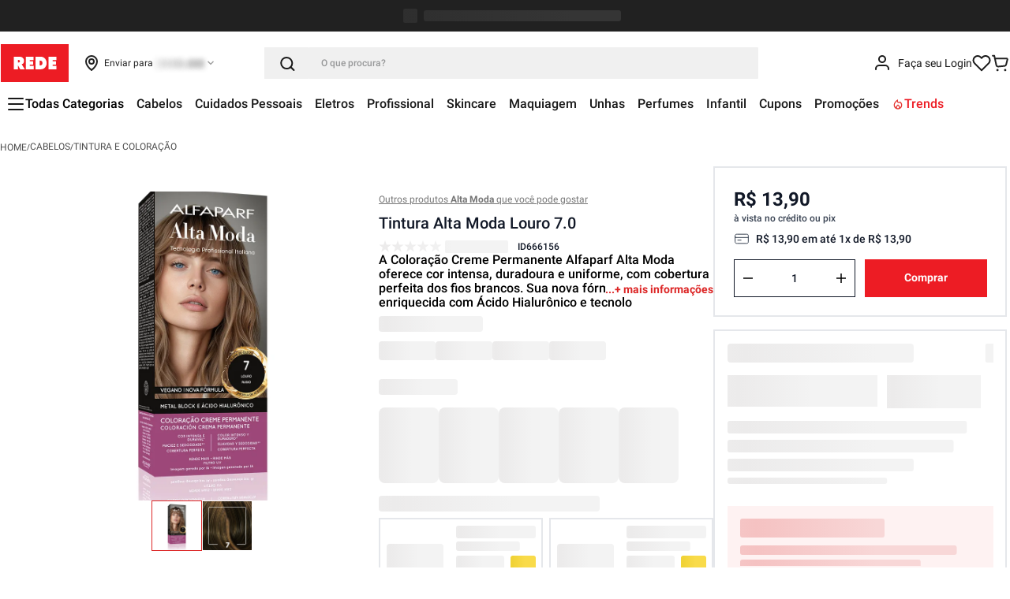

--- FILE ---
content_type: text/html; charset=utf-8
request_url: https://www.google.com/recaptcha/enterprise/anchor?ar=1&k=6LdV7CIpAAAAAPUrHXWlFArQ5hSiNQJk6Ja-vcYM&co=aHR0cHM6Ly93d3cubG9qYXNyZWRlLmNvbS5icjo0NDM.&hl=pt-BR&v=N67nZn4AqZkNcbeMu4prBgzg&size=invisible&anchor-ms=20000&execute-ms=30000&cb=q7o33qaamw7
body_size: 48839
content:
<!DOCTYPE HTML><html dir="ltr" lang="pt-BR"><head><meta http-equiv="Content-Type" content="text/html; charset=UTF-8">
<meta http-equiv="X-UA-Compatible" content="IE=edge">
<title>reCAPTCHA</title>
<style type="text/css">
/* cyrillic-ext */
@font-face {
  font-family: 'Roboto';
  font-style: normal;
  font-weight: 400;
  font-stretch: 100%;
  src: url(//fonts.gstatic.com/s/roboto/v48/KFO7CnqEu92Fr1ME7kSn66aGLdTylUAMa3GUBHMdazTgWw.woff2) format('woff2');
  unicode-range: U+0460-052F, U+1C80-1C8A, U+20B4, U+2DE0-2DFF, U+A640-A69F, U+FE2E-FE2F;
}
/* cyrillic */
@font-face {
  font-family: 'Roboto';
  font-style: normal;
  font-weight: 400;
  font-stretch: 100%;
  src: url(//fonts.gstatic.com/s/roboto/v48/KFO7CnqEu92Fr1ME7kSn66aGLdTylUAMa3iUBHMdazTgWw.woff2) format('woff2');
  unicode-range: U+0301, U+0400-045F, U+0490-0491, U+04B0-04B1, U+2116;
}
/* greek-ext */
@font-face {
  font-family: 'Roboto';
  font-style: normal;
  font-weight: 400;
  font-stretch: 100%;
  src: url(//fonts.gstatic.com/s/roboto/v48/KFO7CnqEu92Fr1ME7kSn66aGLdTylUAMa3CUBHMdazTgWw.woff2) format('woff2');
  unicode-range: U+1F00-1FFF;
}
/* greek */
@font-face {
  font-family: 'Roboto';
  font-style: normal;
  font-weight: 400;
  font-stretch: 100%;
  src: url(//fonts.gstatic.com/s/roboto/v48/KFO7CnqEu92Fr1ME7kSn66aGLdTylUAMa3-UBHMdazTgWw.woff2) format('woff2');
  unicode-range: U+0370-0377, U+037A-037F, U+0384-038A, U+038C, U+038E-03A1, U+03A3-03FF;
}
/* math */
@font-face {
  font-family: 'Roboto';
  font-style: normal;
  font-weight: 400;
  font-stretch: 100%;
  src: url(//fonts.gstatic.com/s/roboto/v48/KFO7CnqEu92Fr1ME7kSn66aGLdTylUAMawCUBHMdazTgWw.woff2) format('woff2');
  unicode-range: U+0302-0303, U+0305, U+0307-0308, U+0310, U+0312, U+0315, U+031A, U+0326-0327, U+032C, U+032F-0330, U+0332-0333, U+0338, U+033A, U+0346, U+034D, U+0391-03A1, U+03A3-03A9, U+03B1-03C9, U+03D1, U+03D5-03D6, U+03F0-03F1, U+03F4-03F5, U+2016-2017, U+2034-2038, U+203C, U+2040, U+2043, U+2047, U+2050, U+2057, U+205F, U+2070-2071, U+2074-208E, U+2090-209C, U+20D0-20DC, U+20E1, U+20E5-20EF, U+2100-2112, U+2114-2115, U+2117-2121, U+2123-214F, U+2190, U+2192, U+2194-21AE, U+21B0-21E5, U+21F1-21F2, U+21F4-2211, U+2213-2214, U+2216-22FF, U+2308-230B, U+2310, U+2319, U+231C-2321, U+2336-237A, U+237C, U+2395, U+239B-23B7, U+23D0, U+23DC-23E1, U+2474-2475, U+25AF, U+25B3, U+25B7, U+25BD, U+25C1, U+25CA, U+25CC, U+25FB, U+266D-266F, U+27C0-27FF, U+2900-2AFF, U+2B0E-2B11, U+2B30-2B4C, U+2BFE, U+3030, U+FF5B, U+FF5D, U+1D400-1D7FF, U+1EE00-1EEFF;
}
/* symbols */
@font-face {
  font-family: 'Roboto';
  font-style: normal;
  font-weight: 400;
  font-stretch: 100%;
  src: url(//fonts.gstatic.com/s/roboto/v48/KFO7CnqEu92Fr1ME7kSn66aGLdTylUAMaxKUBHMdazTgWw.woff2) format('woff2');
  unicode-range: U+0001-000C, U+000E-001F, U+007F-009F, U+20DD-20E0, U+20E2-20E4, U+2150-218F, U+2190, U+2192, U+2194-2199, U+21AF, U+21E6-21F0, U+21F3, U+2218-2219, U+2299, U+22C4-22C6, U+2300-243F, U+2440-244A, U+2460-24FF, U+25A0-27BF, U+2800-28FF, U+2921-2922, U+2981, U+29BF, U+29EB, U+2B00-2BFF, U+4DC0-4DFF, U+FFF9-FFFB, U+10140-1018E, U+10190-1019C, U+101A0, U+101D0-101FD, U+102E0-102FB, U+10E60-10E7E, U+1D2C0-1D2D3, U+1D2E0-1D37F, U+1F000-1F0FF, U+1F100-1F1AD, U+1F1E6-1F1FF, U+1F30D-1F30F, U+1F315, U+1F31C, U+1F31E, U+1F320-1F32C, U+1F336, U+1F378, U+1F37D, U+1F382, U+1F393-1F39F, U+1F3A7-1F3A8, U+1F3AC-1F3AF, U+1F3C2, U+1F3C4-1F3C6, U+1F3CA-1F3CE, U+1F3D4-1F3E0, U+1F3ED, U+1F3F1-1F3F3, U+1F3F5-1F3F7, U+1F408, U+1F415, U+1F41F, U+1F426, U+1F43F, U+1F441-1F442, U+1F444, U+1F446-1F449, U+1F44C-1F44E, U+1F453, U+1F46A, U+1F47D, U+1F4A3, U+1F4B0, U+1F4B3, U+1F4B9, U+1F4BB, U+1F4BF, U+1F4C8-1F4CB, U+1F4D6, U+1F4DA, U+1F4DF, U+1F4E3-1F4E6, U+1F4EA-1F4ED, U+1F4F7, U+1F4F9-1F4FB, U+1F4FD-1F4FE, U+1F503, U+1F507-1F50B, U+1F50D, U+1F512-1F513, U+1F53E-1F54A, U+1F54F-1F5FA, U+1F610, U+1F650-1F67F, U+1F687, U+1F68D, U+1F691, U+1F694, U+1F698, U+1F6AD, U+1F6B2, U+1F6B9-1F6BA, U+1F6BC, U+1F6C6-1F6CF, U+1F6D3-1F6D7, U+1F6E0-1F6EA, U+1F6F0-1F6F3, U+1F6F7-1F6FC, U+1F700-1F7FF, U+1F800-1F80B, U+1F810-1F847, U+1F850-1F859, U+1F860-1F887, U+1F890-1F8AD, U+1F8B0-1F8BB, U+1F8C0-1F8C1, U+1F900-1F90B, U+1F93B, U+1F946, U+1F984, U+1F996, U+1F9E9, U+1FA00-1FA6F, U+1FA70-1FA7C, U+1FA80-1FA89, U+1FA8F-1FAC6, U+1FACE-1FADC, U+1FADF-1FAE9, U+1FAF0-1FAF8, U+1FB00-1FBFF;
}
/* vietnamese */
@font-face {
  font-family: 'Roboto';
  font-style: normal;
  font-weight: 400;
  font-stretch: 100%;
  src: url(//fonts.gstatic.com/s/roboto/v48/KFO7CnqEu92Fr1ME7kSn66aGLdTylUAMa3OUBHMdazTgWw.woff2) format('woff2');
  unicode-range: U+0102-0103, U+0110-0111, U+0128-0129, U+0168-0169, U+01A0-01A1, U+01AF-01B0, U+0300-0301, U+0303-0304, U+0308-0309, U+0323, U+0329, U+1EA0-1EF9, U+20AB;
}
/* latin-ext */
@font-face {
  font-family: 'Roboto';
  font-style: normal;
  font-weight: 400;
  font-stretch: 100%;
  src: url(//fonts.gstatic.com/s/roboto/v48/KFO7CnqEu92Fr1ME7kSn66aGLdTylUAMa3KUBHMdazTgWw.woff2) format('woff2');
  unicode-range: U+0100-02BA, U+02BD-02C5, U+02C7-02CC, U+02CE-02D7, U+02DD-02FF, U+0304, U+0308, U+0329, U+1D00-1DBF, U+1E00-1E9F, U+1EF2-1EFF, U+2020, U+20A0-20AB, U+20AD-20C0, U+2113, U+2C60-2C7F, U+A720-A7FF;
}
/* latin */
@font-face {
  font-family: 'Roboto';
  font-style: normal;
  font-weight: 400;
  font-stretch: 100%;
  src: url(//fonts.gstatic.com/s/roboto/v48/KFO7CnqEu92Fr1ME7kSn66aGLdTylUAMa3yUBHMdazQ.woff2) format('woff2');
  unicode-range: U+0000-00FF, U+0131, U+0152-0153, U+02BB-02BC, U+02C6, U+02DA, U+02DC, U+0304, U+0308, U+0329, U+2000-206F, U+20AC, U+2122, U+2191, U+2193, U+2212, U+2215, U+FEFF, U+FFFD;
}
/* cyrillic-ext */
@font-face {
  font-family: 'Roboto';
  font-style: normal;
  font-weight: 500;
  font-stretch: 100%;
  src: url(//fonts.gstatic.com/s/roboto/v48/KFO7CnqEu92Fr1ME7kSn66aGLdTylUAMa3GUBHMdazTgWw.woff2) format('woff2');
  unicode-range: U+0460-052F, U+1C80-1C8A, U+20B4, U+2DE0-2DFF, U+A640-A69F, U+FE2E-FE2F;
}
/* cyrillic */
@font-face {
  font-family: 'Roboto';
  font-style: normal;
  font-weight: 500;
  font-stretch: 100%;
  src: url(//fonts.gstatic.com/s/roboto/v48/KFO7CnqEu92Fr1ME7kSn66aGLdTylUAMa3iUBHMdazTgWw.woff2) format('woff2');
  unicode-range: U+0301, U+0400-045F, U+0490-0491, U+04B0-04B1, U+2116;
}
/* greek-ext */
@font-face {
  font-family: 'Roboto';
  font-style: normal;
  font-weight: 500;
  font-stretch: 100%;
  src: url(//fonts.gstatic.com/s/roboto/v48/KFO7CnqEu92Fr1ME7kSn66aGLdTylUAMa3CUBHMdazTgWw.woff2) format('woff2');
  unicode-range: U+1F00-1FFF;
}
/* greek */
@font-face {
  font-family: 'Roboto';
  font-style: normal;
  font-weight: 500;
  font-stretch: 100%;
  src: url(//fonts.gstatic.com/s/roboto/v48/KFO7CnqEu92Fr1ME7kSn66aGLdTylUAMa3-UBHMdazTgWw.woff2) format('woff2');
  unicode-range: U+0370-0377, U+037A-037F, U+0384-038A, U+038C, U+038E-03A1, U+03A3-03FF;
}
/* math */
@font-face {
  font-family: 'Roboto';
  font-style: normal;
  font-weight: 500;
  font-stretch: 100%;
  src: url(//fonts.gstatic.com/s/roboto/v48/KFO7CnqEu92Fr1ME7kSn66aGLdTylUAMawCUBHMdazTgWw.woff2) format('woff2');
  unicode-range: U+0302-0303, U+0305, U+0307-0308, U+0310, U+0312, U+0315, U+031A, U+0326-0327, U+032C, U+032F-0330, U+0332-0333, U+0338, U+033A, U+0346, U+034D, U+0391-03A1, U+03A3-03A9, U+03B1-03C9, U+03D1, U+03D5-03D6, U+03F0-03F1, U+03F4-03F5, U+2016-2017, U+2034-2038, U+203C, U+2040, U+2043, U+2047, U+2050, U+2057, U+205F, U+2070-2071, U+2074-208E, U+2090-209C, U+20D0-20DC, U+20E1, U+20E5-20EF, U+2100-2112, U+2114-2115, U+2117-2121, U+2123-214F, U+2190, U+2192, U+2194-21AE, U+21B0-21E5, U+21F1-21F2, U+21F4-2211, U+2213-2214, U+2216-22FF, U+2308-230B, U+2310, U+2319, U+231C-2321, U+2336-237A, U+237C, U+2395, U+239B-23B7, U+23D0, U+23DC-23E1, U+2474-2475, U+25AF, U+25B3, U+25B7, U+25BD, U+25C1, U+25CA, U+25CC, U+25FB, U+266D-266F, U+27C0-27FF, U+2900-2AFF, U+2B0E-2B11, U+2B30-2B4C, U+2BFE, U+3030, U+FF5B, U+FF5D, U+1D400-1D7FF, U+1EE00-1EEFF;
}
/* symbols */
@font-face {
  font-family: 'Roboto';
  font-style: normal;
  font-weight: 500;
  font-stretch: 100%;
  src: url(//fonts.gstatic.com/s/roboto/v48/KFO7CnqEu92Fr1ME7kSn66aGLdTylUAMaxKUBHMdazTgWw.woff2) format('woff2');
  unicode-range: U+0001-000C, U+000E-001F, U+007F-009F, U+20DD-20E0, U+20E2-20E4, U+2150-218F, U+2190, U+2192, U+2194-2199, U+21AF, U+21E6-21F0, U+21F3, U+2218-2219, U+2299, U+22C4-22C6, U+2300-243F, U+2440-244A, U+2460-24FF, U+25A0-27BF, U+2800-28FF, U+2921-2922, U+2981, U+29BF, U+29EB, U+2B00-2BFF, U+4DC0-4DFF, U+FFF9-FFFB, U+10140-1018E, U+10190-1019C, U+101A0, U+101D0-101FD, U+102E0-102FB, U+10E60-10E7E, U+1D2C0-1D2D3, U+1D2E0-1D37F, U+1F000-1F0FF, U+1F100-1F1AD, U+1F1E6-1F1FF, U+1F30D-1F30F, U+1F315, U+1F31C, U+1F31E, U+1F320-1F32C, U+1F336, U+1F378, U+1F37D, U+1F382, U+1F393-1F39F, U+1F3A7-1F3A8, U+1F3AC-1F3AF, U+1F3C2, U+1F3C4-1F3C6, U+1F3CA-1F3CE, U+1F3D4-1F3E0, U+1F3ED, U+1F3F1-1F3F3, U+1F3F5-1F3F7, U+1F408, U+1F415, U+1F41F, U+1F426, U+1F43F, U+1F441-1F442, U+1F444, U+1F446-1F449, U+1F44C-1F44E, U+1F453, U+1F46A, U+1F47D, U+1F4A3, U+1F4B0, U+1F4B3, U+1F4B9, U+1F4BB, U+1F4BF, U+1F4C8-1F4CB, U+1F4D6, U+1F4DA, U+1F4DF, U+1F4E3-1F4E6, U+1F4EA-1F4ED, U+1F4F7, U+1F4F9-1F4FB, U+1F4FD-1F4FE, U+1F503, U+1F507-1F50B, U+1F50D, U+1F512-1F513, U+1F53E-1F54A, U+1F54F-1F5FA, U+1F610, U+1F650-1F67F, U+1F687, U+1F68D, U+1F691, U+1F694, U+1F698, U+1F6AD, U+1F6B2, U+1F6B9-1F6BA, U+1F6BC, U+1F6C6-1F6CF, U+1F6D3-1F6D7, U+1F6E0-1F6EA, U+1F6F0-1F6F3, U+1F6F7-1F6FC, U+1F700-1F7FF, U+1F800-1F80B, U+1F810-1F847, U+1F850-1F859, U+1F860-1F887, U+1F890-1F8AD, U+1F8B0-1F8BB, U+1F8C0-1F8C1, U+1F900-1F90B, U+1F93B, U+1F946, U+1F984, U+1F996, U+1F9E9, U+1FA00-1FA6F, U+1FA70-1FA7C, U+1FA80-1FA89, U+1FA8F-1FAC6, U+1FACE-1FADC, U+1FADF-1FAE9, U+1FAF0-1FAF8, U+1FB00-1FBFF;
}
/* vietnamese */
@font-face {
  font-family: 'Roboto';
  font-style: normal;
  font-weight: 500;
  font-stretch: 100%;
  src: url(//fonts.gstatic.com/s/roboto/v48/KFO7CnqEu92Fr1ME7kSn66aGLdTylUAMa3OUBHMdazTgWw.woff2) format('woff2');
  unicode-range: U+0102-0103, U+0110-0111, U+0128-0129, U+0168-0169, U+01A0-01A1, U+01AF-01B0, U+0300-0301, U+0303-0304, U+0308-0309, U+0323, U+0329, U+1EA0-1EF9, U+20AB;
}
/* latin-ext */
@font-face {
  font-family: 'Roboto';
  font-style: normal;
  font-weight: 500;
  font-stretch: 100%;
  src: url(//fonts.gstatic.com/s/roboto/v48/KFO7CnqEu92Fr1ME7kSn66aGLdTylUAMa3KUBHMdazTgWw.woff2) format('woff2');
  unicode-range: U+0100-02BA, U+02BD-02C5, U+02C7-02CC, U+02CE-02D7, U+02DD-02FF, U+0304, U+0308, U+0329, U+1D00-1DBF, U+1E00-1E9F, U+1EF2-1EFF, U+2020, U+20A0-20AB, U+20AD-20C0, U+2113, U+2C60-2C7F, U+A720-A7FF;
}
/* latin */
@font-face {
  font-family: 'Roboto';
  font-style: normal;
  font-weight: 500;
  font-stretch: 100%;
  src: url(//fonts.gstatic.com/s/roboto/v48/KFO7CnqEu92Fr1ME7kSn66aGLdTylUAMa3yUBHMdazQ.woff2) format('woff2');
  unicode-range: U+0000-00FF, U+0131, U+0152-0153, U+02BB-02BC, U+02C6, U+02DA, U+02DC, U+0304, U+0308, U+0329, U+2000-206F, U+20AC, U+2122, U+2191, U+2193, U+2212, U+2215, U+FEFF, U+FFFD;
}
/* cyrillic-ext */
@font-face {
  font-family: 'Roboto';
  font-style: normal;
  font-weight: 900;
  font-stretch: 100%;
  src: url(//fonts.gstatic.com/s/roboto/v48/KFO7CnqEu92Fr1ME7kSn66aGLdTylUAMa3GUBHMdazTgWw.woff2) format('woff2');
  unicode-range: U+0460-052F, U+1C80-1C8A, U+20B4, U+2DE0-2DFF, U+A640-A69F, U+FE2E-FE2F;
}
/* cyrillic */
@font-face {
  font-family: 'Roboto';
  font-style: normal;
  font-weight: 900;
  font-stretch: 100%;
  src: url(//fonts.gstatic.com/s/roboto/v48/KFO7CnqEu92Fr1ME7kSn66aGLdTylUAMa3iUBHMdazTgWw.woff2) format('woff2');
  unicode-range: U+0301, U+0400-045F, U+0490-0491, U+04B0-04B1, U+2116;
}
/* greek-ext */
@font-face {
  font-family: 'Roboto';
  font-style: normal;
  font-weight: 900;
  font-stretch: 100%;
  src: url(//fonts.gstatic.com/s/roboto/v48/KFO7CnqEu92Fr1ME7kSn66aGLdTylUAMa3CUBHMdazTgWw.woff2) format('woff2');
  unicode-range: U+1F00-1FFF;
}
/* greek */
@font-face {
  font-family: 'Roboto';
  font-style: normal;
  font-weight: 900;
  font-stretch: 100%;
  src: url(//fonts.gstatic.com/s/roboto/v48/KFO7CnqEu92Fr1ME7kSn66aGLdTylUAMa3-UBHMdazTgWw.woff2) format('woff2');
  unicode-range: U+0370-0377, U+037A-037F, U+0384-038A, U+038C, U+038E-03A1, U+03A3-03FF;
}
/* math */
@font-face {
  font-family: 'Roboto';
  font-style: normal;
  font-weight: 900;
  font-stretch: 100%;
  src: url(//fonts.gstatic.com/s/roboto/v48/KFO7CnqEu92Fr1ME7kSn66aGLdTylUAMawCUBHMdazTgWw.woff2) format('woff2');
  unicode-range: U+0302-0303, U+0305, U+0307-0308, U+0310, U+0312, U+0315, U+031A, U+0326-0327, U+032C, U+032F-0330, U+0332-0333, U+0338, U+033A, U+0346, U+034D, U+0391-03A1, U+03A3-03A9, U+03B1-03C9, U+03D1, U+03D5-03D6, U+03F0-03F1, U+03F4-03F5, U+2016-2017, U+2034-2038, U+203C, U+2040, U+2043, U+2047, U+2050, U+2057, U+205F, U+2070-2071, U+2074-208E, U+2090-209C, U+20D0-20DC, U+20E1, U+20E5-20EF, U+2100-2112, U+2114-2115, U+2117-2121, U+2123-214F, U+2190, U+2192, U+2194-21AE, U+21B0-21E5, U+21F1-21F2, U+21F4-2211, U+2213-2214, U+2216-22FF, U+2308-230B, U+2310, U+2319, U+231C-2321, U+2336-237A, U+237C, U+2395, U+239B-23B7, U+23D0, U+23DC-23E1, U+2474-2475, U+25AF, U+25B3, U+25B7, U+25BD, U+25C1, U+25CA, U+25CC, U+25FB, U+266D-266F, U+27C0-27FF, U+2900-2AFF, U+2B0E-2B11, U+2B30-2B4C, U+2BFE, U+3030, U+FF5B, U+FF5D, U+1D400-1D7FF, U+1EE00-1EEFF;
}
/* symbols */
@font-face {
  font-family: 'Roboto';
  font-style: normal;
  font-weight: 900;
  font-stretch: 100%;
  src: url(//fonts.gstatic.com/s/roboto/v48/KFO7CnqEu92Fr1ME7kSn66aGLdTylUAMaxKUBHMdazTgWw.woff2) format('woff2');
  unicode-range: U+0001-000C, U+000E-001F, U+007F-009F, U+20DD-20E0, U+20E2-20E4, U+2150-218F, U+2190, U+2192, U+2194-2199, U+21AF, U+21E6-21F0, U+21F3, U+2218-2219, U+2299, U+22C4-22C6, U+2300-243F, U+2440-244A, U+2460-24FF, U+25A0-27BF, U+2800-28FF, U+2921-2922, U+2981, U+29BF, U+29EB, U+2B00-2BFF, U+4DC0-4DFF, U+FFF9-FFFB, U+10140-1018E, U+10190-1019C, U+101A0, U+101D0-101FD, U+102E0-102FB, U+10E60-10E7E, U+1D2C0-1D2D3, U+1D2E0-1D37F, U+1F000-1F0FF, U+1F100-1F1AD, U+1F1E6-1F1FF, U+1F30D-1F30F, U+1F315, U+1F31C, U+1F31E, U+1F320-1F32C, U+1F336, U+1F378, U+1F37D, U+1F382, U+1F393-1F39F, U+1F3A7-1F3A8, U+1F3AC-1F3AF, U+1F3C2, U+1F3C4-1F3C6, U+1F3CA-1F3CE, U+1F3D4-1F3E0, U+1F3ED, U+1F3F1-1F3F3, U+1F3F5-1F3F7, U+1F408, U+1F415, U+1F41F, U+1F426, U+1F43F, U+1F441-1F442, U+1F444, U+1F446-1F449, U+1F44C-1F44E, U+1F453, U+1F46A, U+1F47D, U+1F4A3, U+1F4B0, U+1F4B3, U+1F4B9, U+1F4BB, U+1F4BF, U+1F4C8-1F4CB, U+1F4D6, U+1F4DA, U+1F4DF, U+1F4E3-1F4E6, U+1F4EA-1F4ED, U+1F4F7, U+1F4F9-1F4FB, U+1F4FD-1F4FE, U+1F503, U+1F507-1F50B, U+1F50D, U+1F512-1F513, U+1F53E-1F54A, U+1F54F-1F5FA, U+1F610, U+1F650-1F67F, U+1F687, U+1F68D, U+1F691, U+1F694, U+1F698, U+1F6AD, U+1F6B2, U+1F6B9-1F6BA, U+1F6BC, U+1F6C6-1F6CF, U+1F6D3-1F6D7, U+1F6E0-1F6EA, U+1F6F0-1F6F3, U+1F6F7-1F6FC, U+1F700-1F7FF, U+1F800-1F80B, U+1F810-1F847, U+1F850-1F859, U+1F860-1F887, U+1F890-1F8AD, U+1F8B0-1F8BB, U+1F8C0-1F8C1, U+1F900-1F90B, U+1F93B, U+1F946, U+1F984, U+1F996, U+1F9E9, U+1FA00-1FA6F, U+1FA70-1FA7C, U+1FA80-1FA89, U+1FA8F-1FAC6, U+1FACE-1FADC, U+1FADF-1FAE9, U+1FAF0-1FAF8, U+1FB00-1FBFF;
}
/* vietnamese */
@font-face {
  font-family: 'Roboto';
  font-style: normal;
  font-weight: 900;
  font-stretch: 100%;
  src: url(//fonts.gstatic.com/s/roboto/v48/KFO7CnqEu92Fr1ME7kSn66aGLdTylUAMa3OUBHMdazTgWw.woff2) format('woff2');
  unicode-range: U+0102-0103, U+0110-0111, U+0128-0129, U+0168-0169, U+01A0-01A1, U+01AF-01B0, U+0300-0301, U+0303-0304, U+0308-0309, U+0323, U+0329, U+1EA0-1EF9, U+20AB;
}
/* latin-ext */
@font-face {
  font-family: 'Roboto';
  font-style: normal;
  font-weight: 900;
  font-stretch: 100%;
  src: url(//fonts.gstatic.com/s/roboto/v48/KFO7CnqEu92Fr1ME7kSn66aGLdTylUAMa3KUBHMdazTgWw.woff2) format('woff2');
  unicode-range: U+0100-02BA, U+02BD-02C5, U+02C7-02CC, U+02CE-02D7, U+02DD-02FF, U+0304, U+0308, U+0329, U+1D00-1DBF, U+1E00-1E9F, U+1EF2-1EFF, U+2020, U+20A0-20AB, U+20AD-20C0, U+2113, U+2C60-2C7F, U+A720-A7FF;
}
/* latin */
@font-face {
  font-family: 'Roboto';
  font-style: normal;
  font-weight: 900;
  font-stretch: 100%;
  src: url(//fonts.gstatic.com/s/roboto/v48/KFO7CnqEu92Fr1ME7kSn66aGLdTylUAMa3yUBHMdazQ.woff2) format('woff2');
  unicode-range: U+0000-00FF, U+0131, U+0152-0153, U+02BB-02BC, U+02C6, U+02DA, U+02DC, U+0304, U+0308, U+0329, U+2000-206F, U+20AC, U+2122, U+2191, U+2193, U+2212, U+2215, U+FEFF, U+FFFD;
}

</style>
<link rel="stylesheet" type="text/css" href="https://www.gstatic.com/recaptcha/releases/N67nZn4AqZkNcbeMu4prBgzg/styles__ltr.css">
<script nonce="Pk7DOmxdjoCPJVzfexvMzQ" type="text/javascript">window['__recaptcha_api'] = 'https://www.google.com/recaptcha/enterprise/';</script>
<script type="text/javascript" src="https://www.gstatic.com/recaptcha/releases/N67nZn4AqZkNcbeMu4prBgzg/recaptcha__pt_br.js" nonce="Pk7DOmxdjoCPJVzfexvMzQ">
      
    </script></head>
<body><div id="rc-anchor-alert" class="rc-anchor-alert"></div>
<input type="hidden" id="recaptcha-token" value="[base64]">
<script type="text/javascript" nonce="Pk7DOmxdjoCPJVzfexvMzQ">
      recaptcha.anchor.Main.init("[\x22ainput\x22,[\x22bgdata\x22,\x22\x22,\[base64]/[base64]/[base64]/ZyhXLGgpOnEoW04sMjEsbF0sVywwKSxoKSxmYWxzZSxmYWxzZSl9Y2F0Y2goayl7RygzNTgsVyk/[base64]/[base64]/[base64]/[base64]/[base64]/[base64]/[base64]/bmV3IEJbT10oRFswXSk6dz09Mj9uZXcgQltPXShEWzBdLERbMV0pOnc9PTM/bmV3IEJbT10oRFswXSxEWzFdLERbMl0pOnc9PTQ/[base64]/[base64]/[base64]/[base64]/[base64]\\u003d\x22,\[base64]\x22,\x22w79Gw605d8KswovDugHDvkU0fmNbwrTChSrDgiXCozdpwqHCqDjCrUsIw50/w6fDhB7CoMKmTMKdwovDncOiw7wMGgFnw61nCcKzwqrCrl/Cg8KUw6MrwpHCnsK6w7XCnTlKwoTDsjxJDcOHKQhbwpfDl8Otw5bDlSlTdMOIO8OZw7JPTsONCWRawoUdZ8Ofw5Rxw4wBw7vCjGohw73DksKmw47CkcOKKF8gAsO/GxnDi33DhAlmwoDCo8KnwpjDniDDhMKcDR3DisKLwo/CqsO6ZCHClFHCoHkFwqvDrcK/PsKHf8KVw59Rwq3DgsOzwq82w5XCs8KPw4rCpSLDsXFuUsO/[base64]/Ci2PDjsO1FVF4woXCtUMcAsKjacO8wpLCtMOvw57DjHfCssKsX34yw6TDlEnCqkbDnmjDu8KQwok1woTClsOTwr1ZVCZTCsONTlcHwrHCuxF5ZzFhSMOnc8Ouwp/DsTwtwpHDjwJ6w6rDuMOdwptVwo3CjHTCi07CjMK3QcK0EcOPw7oowoZrwqXCgsO5e1BJZyPChcKxw55Cw53CkSgtw7F3GsKGwrDDvcKYAMK1wpTDp8K/w4Mqw4ZqNF5hwpEVADXCl1zDlcO9CF3ChWLDsxNjJcOtwqDDtVoPwoHCnsKUP196w7nDsMOOdMKbMyHDpDnCjB42wplNbDnCkcO1w4QbRk7DpT/DrsOwO3PDl8KgBjhaEcK7ASR4wrnDpcOgX2s3w7JvQB4Ew7k+CibDgsKDwpwmJcOLw6PCj8OEADDCpMO8w6PDpi/[base64]/ClcKrfsKCwosww4nDu8ObFRXCsW3CvlfCjVLCjcOOQsOvU8Kva1/DnsKzw5XCicOmesK0w7XDt8OnT8KdJMKXOcOCw75NVsOOEMOkw7DCn8KWwpAuwqV0wqEQw5Mvw6LDlMKJw6rCi8KKTh4+JA1pRFJ6wqMWw73DusOiw7XCmk/CicOzcjkYwoBVIkMlw5tebFjDpj3Ckwsswpxcw7UUwpdQw78Hwq7DrBlmf8O7w4TDry9ZwrvCk2XDm8KDYcK0w63DjMKNwqXDt8Ovw7HDti7DjA9Qw5jComBJO8Omw4cMwqbCjTTCk8KCYMKkw7DDoMOpJMKCwqZMDRDDr8OmHzVPMWttOnFwFwfDosKYAl0/w495wqgFJBFOwqHDv8KDWlJeccKlP2h7ZiFWdcOJQ8OWNcKWH8KhwpUtw7Jjwo0Mwp0/w7pkcxEuKEFUwpM4XyTDkcK/w6VSwrXDu3jDpgnDgMO+w6HCqR7CqcOKeMK3w6EvwpzCtlgEXBFgFsOkAjY1JsOsGMKXTCrCvj7DgsKCERZiwqY3w7cCwr7DnsOoe1ItacK0wrrChT7DsAzCrMKNwrPCmUxbBwAUwpNCwpTCsR3DiGrCvgpxw7DCo2zDpmDCmD/Dk8OVw7t0w4p2NUTDusKiwrcfw40PNsKlw7jDpcO2wr3Dph5swq/CosKWPsOwwpzDucOhw5tsw7rCosK0w4gywpLDscOzw4tVwpnCmkQrwobCrMKXw6RXw5Qgw44FcsOwSx7DnFjDlcKFwr5CwrXDp8O/fFLCusKXwrnClHRIA8Kbw6JFwoDCnsO3XMKZIRPCo33CijDDmX0rN8KKZhTCucKvwoFewocYb8K+wpfCpC7Cr8O+KUfCgnM9C8KheMKQJ2nCuBHCrV7DiHUzZMKbwr3CsCQKEz9Kalo9V3t0wpdYDhPCgA/Dj8Kgwq7DhkRGMADDgSR/fXHDiMK4w5gnScOSZyUKw6FRNHYiw5zDjMOqwr/CrS0tw59WQAdFwp14w6nDmyVcwqQUC8KNwr3Dp8OUw7g7wqxqKcOEwq3DssKqO8O4wqXDkH/DihfCjsOHwpHDpxgxMz5jwoDDkQbDjsKJD37CrSVNwqbDsAfCvnEgw4dTwpLDtsKvwpxywqrClhTDsMOZwosgGysWwrUJbMOAwq/CnG3DpxbDihrCk8K9wqR7wpbCg8K/wqHClWZmOsOCwpjDqsKFwr0dImjDkcOywqM5f8K+wrbCmsOcwrrDncKWw73CniLDo8K7w5FCw5BPwoEBN8OoTcOUwohDIcK5w4vCjcOvwrY4Th0sVw7DrlDCuUrDk0HCi1sQbcKyRcO4BsKzbQVUw5M/[base64]/[base64]/ClBXDmVfDkMKxwq82w5ITfCg7w4LCrinChcKTwp5gw6LClcOWasOEwptNwrhPwpTDvV/DgsOFcljCksOPw6rDtcOEXsK0w4VrwrIcTXM9FTdHHyfDpXVlw50aw43DncKWw6nDhsONFsOEwp8nQcKmWcKYw4LCp2sPG0TCo3rDvW/[base64]/DiMOVGjHCvcOOw5nDg3PDgsOITsOaa8OafsKcw47CocOlfsOEwpEjw6lFJcOMw5JAwrcOP1Vrwoghw4rDk8Omwo5SwoTCocOpwoRGw7jDhVnDi8O3wrDDtX8xSsOKw7nDlXJtw65eTsOXw5cCV8KuICddw7IDecO/C0s0w5AnwrsxwotvN2JvOTDDnMO5YC/CoBVxw4fDiMKYw6/DrlvDrWfCmsOkw4gkw57DokprDMK9w7Igw57Ct0jDkBTDk8OJw6rCghPCl8Omwp/DkDXDh8Ohw6zCpsKKwqXCqVIiQsO3wpQjwqbDpsOgZHrCp8OCVX3DtizDnR0MwpnDrAbCr2PDscKUCB3Ci8Kbw7xwU8K6LCQPEQvCrVEXwoR/OxvDj2TDg8O1wrM5wpAdw6dJPsKAwrxnNMO6wqkgL2M7w4vDk8OleMOOajcZwpxsXcKwwpRTFy1Kw5PDqMO9w7QxYiPCosOnBMODwrnClsKNw6bDvAXCtcKeMiTDrl/[base64]/Cl8KGR8KjZjHDnTFPw7JHwoJ9DsK4OMKJw7zCnsKTw4ZMA3kHaRrDgEfCvR/[base64]/w4InwoBTw4l+AcKhA1nCgMOzfMKbcMO6ZxrCt8OlwovCicO3QExlw7jDmQkWKAHCrnzDpCchw6nDoijCkCsYcXHCsnFlwpjDnsKCw53DqCQRw5XDrcO/[base64]/CoWRSDsKZfAMPw43Dg8KyPMO+JsKKwp57wr/CtB4FwqI3a1PCvGECw44QHWLClsOeazAgQ1vDsMK9Qy7CnxnCvRBiAC1rwqTDp0HDp2J1wo/[base64]/DtMOPbkjDjw9ywqBFQcKWfcOBdzNHPsKTw4/Du8OYHgN+UBEZwqvCgyjDsWDDp8OvZx8kGsKqPcOvwpNZDsOkw6PDvATDoAzChBLDnUJSwrF1dGVew4nChsKWYDDDj8Ovw6LCv0F/[base64]/[base64]/wqjCq8OEeSLDusOYGcKhGsOGw57Dnh81ZMOowqxgFC7CmjHCuRjDi8K3wr1HCljCsMO/wprDnBwTRMO9w7bDlcOGf27Di8OUwo06G2lgw6YWw6nDvsOTPcOqw5HCn8KqwoIpw7NZw6RUw4nDg8KicsOqdFLChsKiXEIkMmjCuANqbDzCh8KMTsOXwqk8w5Mkw6hcwpDCm8K9wow5w6nDosK7wohWwrHDsMOGwoMsO8OUdsOoecOJDGN1CDnCj8OuLsKjw7/DocKxwrfDtGAywoXCmF8KLADCqCrDvxTCqsKEQz7DkMONDgARw6PCiMKawphvS8Kvw7Ixw6YZwqMrD3hsbsKMwqlXwp/CoVLDpsKXGD/CpD3Do8KOwp5IPVtqMTTCgMOzBMOkXsK+T8Ohw5EcwqDDtcOLIsOMw4N7EsOVA3PDiSVlwqHCs8OAw5wsw5nCuMKVwoAAYcKYXsKQEsKfWMOvATbDnTpawrpow7/DizxRwo/[base64]/DncO2e8OewpsOMsKTADTCtsOFw4XCmGnCo2p6w6DCk8OzwqslZVVVMsKIEDrCrgPClHc0wr/DosOvw57CrRjDlS4PDjpJXcKHwr4jGsKfw45ewoVVCsKPwo7DjsO+w5Qpw5fCrgpXOBbCqsO8w6FQUsKlw5rDkcKDw67CgzUxwpVgQysjYnMCw4ZRwpBpw4h6N8KqFcOGw6nDollBEcOIw5zDpcOcH1Fxw6XCh0/CqGnDogXCpcK/XgwHGcOwUMOxw6haw7jCm1jClsOkw7jCtMOpw44oX0xFbcOreyXDl8OHAyMrw5U3wqzDpsKdwqTDpMO8wrnCnWomw5XCn8OgwqJ6w6TCnx4twrnCu8Kjw6hDw4gbS8K/DsOrw7zDiF9aXCBgwrDDocK4wpfCl1zDu1PDmTnCuGfCpUzDr0gbwoINBTfCkcKawp/CgsK4wrk/Fx3CtcOHwozDmXsMPMKIw6XDog5CwpArHwlow50BYkbCmWURw5hRHFJnw57CvnQDw6t2E8KqKEbDq3rCjsOww7DDlsKCKMKFwpUnw6LCmMKVwrRdGsOywrvCnsKQF8K+ZzPDrMOSJy/Dk0ttH8OVwoLCl8OgesKMTcK6wqrCjVzDjwrCtQLDvBnDgMOfIhJTwpZSwr/Cv8KZKVDCuXfCrQ9zw6zCuMKYb8Kqwp0BwqB7wrbCnsKPcsOAOB/CosOBw6nChCPCnUbCqsKfw7F1XcOgbX9CUcK0BMOdUsK9HRV8PsK8wrYSPkDDkcKJXcOsw74vwpEoNH4mw7gYwo3DlcK+LMKpwrQtwqzDtsKnwrzCjmMOeMOzwrDDlUnDr8O/w7UpwrRIwpLCrMO1w7PCqjVqw7diwptOwpnCuR3Dg09heWBHNcKYwr4vY8OQw6/DiDjDlcOsw4plWsOWVnXDoMKIAxkyTCEawpR0wpZfXB/DpcK3VBDDhMKqIkkVwohKDcOCw4LCrD/Cm3PCrTTDscK6wrjCo8ODZMKbTyfDn1NIwoFvd8O8w4UTw5EKBMOgKBvCt8K3TsKewrnDisKFUwU2WcKlwpLDrEZewq/[base64]/[base64]/[base64]/TDTDhkceDCEAGMO2KgzCjsKpwrAwEiFZRxPDvcKFIMKCBMKXwqTDlMKjIk7DsDPDhQMLwrDDk8O6cDrCtCQ5OjnDsxRyw4tgCMK6WD3CqULCocKIRDkEF3HDiR9Vw6tCSmcVw4oGwrc/[base64]/EsKAGU3CqsO1ZEUrODlcZh/ClWM7TVAIcMOZw7bCvMKSSMOyP8OIOMORIBUkRnF3w6jCoMOyemBew4/DhXfCi8OMw73DmmvCkExCw5Jtw6UhBsOywr3DlUx0woHDuEzDgcKYAsK3w5wZOsKPWiZPAsKDw6RCwrfCmhrCnMOuwoDDhMOCwrJAw57CpA/CrcKiFcKuw6/CqsOOwr/DsV7ChEM6dUvCqXYgwqw4wqLChx3Ds8Oiw6fDohVcLsKjw4XClsKyW8K9wo8hw7nDjcOMw77DpsOSwojDoMOgOUYufTNcw7lzIsK5N8KYRVdseDkPw6/[base64]/[base64]/w5NEw41OZsOcwrM6FHbDr2Mwwq1vwooGR0IOw6bDjcOEZH/CrzzCv8KNY8K5NMKLO1ZUfsK/w4fChsKqwpVKZcK1w590JjEwRz7DrcKjwqhAwogdLsKWw4QHFWVjJ0PDiSx2woLCtMKYw5zCmUlnw7oYSDvCk8KNB2F3w7HCjsKhTSxtPz/[base64]/[base64]/ChMKXNcOPdy7Dggkhw5hxw6PDoMOcO8O1Q8OrGsKPTC0ga1XClDnCtcKCCxJ/w6kLw6fCkRB2FyfDrRBQJMKYJ8O7w7XCucOEwq3CsVfCh0rDvgxpw7nCsXTCtcO2wrDCgVnDucKHw4RQw7F1wr4lwrUVagfDqQTCpmETw7rDmAVcCsKfwosQw4A/V8Kew6LCk8OrGcKzwqzDsy7CmjzDgzvDlsKiDiAhwrh3cXQAw7rDnlgbBCvCvsKdN8KrN07DsMO8b8O9dsKgYgPCoQbCo8O/[base64]/[base64]/DglfCs0gzO2EIH8OYwrhXfMOGw5HCpsK5ZMOlMcO5wrYHwqPCngHCs8KidXRhAQvDt8KIMMOHwq/DpMKpagjCvErDlGxXw4bCvsOaw6cPwpvCs3DDpnzDngQZSGBCCsKRVMKCEsOow7pCwpMsADHDn0Ecw5Z3OnvDocOswppbasKmwooXe2RIwoBmw58FTsOKQUnDmysYKcOJIiwRc8K8wpAvw5/[base64]/ClMODw5Jww70iw6PDnU/[base64]/[base64]/CkxLCpSkkDCzCssOdwqpowo5Uw61vwoh0Mx7DjkHCiMOWB8OTO8OuNT4hwqrCs3QJw7PCsXXCpMOzbsOmYFrCs8OfwqvCjcKTw5QKw4fCh8Ovwr7Cjl5KwppRal/Do8KXwpPCscK8ZQIGJToxwrYpQ8OXwo5HBMOqwpLDocOawp7DoMKpwp9rw7LDucK6w4ZJwrEOwqDCk1MHccKJPnxAw7nCvcODw7Rxwp54wqTDrSFQdcKgGMKBNEEiUX9fDEgSUiPClB/DhSrCr8OUwrohwobDt8OSXEo/SiR7wrlLPsOvwo/Dp8O4wrZbVsKmw5AOV8Okwoc8dMOReEjCicKofxjClcOycG8kFMOZw5BqdiMyCCHDjMKxTxURLhfCt3Qbw5/CgzBTw7XCpR/[base64]/Do8KHaMKRw7bCk8OFfwjDg8KdT8KPBsKow75GF8OHRkDDrcKGKHjDp8OUwqvDvsO6JsK7w7DDp2DChsOZfMO5wrkxIRrDh8KKHMOzwrFdwqdlw6oROMOrTCtUwplvwq8kHsK4woTDrTgeYMOeFDBbwr/DjcODwpczw40Vw5s5wpvDhcKgf8O+PcOZwpB8w7rCv1bCkMKCCD03E8OEUcKIDVoQZT7CicOmd8O/w7xwY8K2wp1MwqMWwrw2bcKnwo7CmsORw7UVMMKTcsOQShrDmMO/wrzDncKcw6DCvXJADcOswpfCnkgawp3DjMO0C8OHw4bClMOQeWpvw7jDnyUTwojCs8KxXFkuVcOVZBXDlcOnw47DtS9YPMKUNGTDl8KWdUMMGsO6e0ttw6zCu08Bw5pxCFLDjMOwworDpsOAw4DDm8OGb8OLw6XCtcKJaMOdw73CsMKbwr/DrAUlOcOow5PDncOHw4x/M2VeM8OKw4vDpEdUwrV+wqPDkxRYw7vCgF/CmcKlw5vDqMOCwpnCnMK1fMOJOsKuX8ODw6N2wpd0w4lNw7PCmcOFw5YudcKISULClR/Cv1/Dn8Kmwp/[base64]/DuCXDmcOCw4EEa8KRw4Z+RMOAwqPCv8Kkw7vDkcOuwrNKwpJ1X8KOwp9Swo3CpDQbPcO1w5bDiDlWwpDDmsOoAANsw5hWwobCvsKEwpMZDMKXwpQ5w7nDp8OIJMOGRMOQw5ESXwvCpsO2w5l8CD3DukHCgQwRw4LCk2gzwrbCnsOuLcKEDyQXwoPDocK0An/DhcKiZUfDokzCqhjCtTsMB8O5M8KnaMOjw4hrw7EZwp3DgcK1wqXDohHCo8ORw6Uyw5PDlwLDu15EaCZ5OGfDgsOYw51fIsOnwr4Kwp0RwrEWecKYw6fCg8OPRGlxG8Oiwr9zw7LCgwxsMcO1RE/Cg8OXOsKxW8OEwoQSw4VIA8KGYcKXV8KWwpzDqsKfwpTCiMOEHGrCl8Omw4p9w53ClHIAw6dUwoXDiycswqvCp1xZworDncKpFzt5E8O0wrgzaHHDrwrCgcOcw6Ngwp/[base64]/OzTDncOCw5cow5PDmcOeC8KmIcOMaMOLG8KYw7/DvMOzwpHDgzbCgsOCT8OIwrABDmjCoV7Cj8Ojw4nCnsKHw5LDlEvCoMO3wr0HQMK/R8K3UmEcw6t5w4QAZXgsK8OwUSLDiQLCosOxUzHCjzLCimMHFsKvwrzChcOdw4V7w6MLw5JRUcOxD8OCSMKkwocbesKcwoMgPxvCucK+RsKMw6/Cu8OtN8KQDCvCtVJgw5pgSxHDlC55CsOTwqTCpUHDlDVgBcOzRHvDlhHDhcOse8OWw7XDkGkPQ8OLPMKiw78+wonDqyvDhRM2wrDDsMOAAcK4LMOrw7B3w7N8dcOeAiMhw5RkER/DiMOow7xzAMO/wrrDjVlkDsKwwrHDssOrw5nDhl8Ue8KBV8OcwqgyJk0Vw51DwqHDisKwwpI5VCDCmCrDjcKGw5ZEwrVYwofCpyNUA8OSYgwyw47DjkzDpcOqw6xJwpjCpcOVIk1xPcOEwp/DlsKSM8Kfw5lPw4gPw7sdMMKsw4HCu8OWw4bCvsO+wqckLsOwbH/[base64]/w6FCVsOmwrjCjjsOw4DDpcOfdATCpzYQQznCvFLCqsObw61EciPCl2LDpsOmwqYwwqjDqVbDhwoCwpPCmgDCmsOxEUQDPVrCkzXDv8OfwrrCocKdZXLCp1nDrsOoV8OOw6/CnRJiwp8LNsKkRCVRKMOKw7giwq3Dj1oYRsKyG1Bww6HDtMKuwqvDucK3wr/CgcK3w7YOMMKtwpZMwp3CpsKVRk4Pw4fDgsKkwqXCv8KeRsKJw6hMdlFgwpoawqpJfk1/[base64]/BsKRwrTDmcKXJMOnw4vDocOUw4bDumvDlxZ4wrdod8KFwpfCvMKKY8Kiw6nCuMOnAEMmwrzDtMOLJcO0ZsKSwrAlccOLIsKJw69ge8K9YBBEw4XCr8OFDGxXUsKMw5fCp00ICinCqsKMRMOXTlNRU0rClMO0Ij0YPVohEsOgbkXCmsK/d8K9MsKAw6PChsKfLB/Co050w5LDv8O+wrjDksKEehDDuXLDusOowr4RRCvCi8Kpw7TCrcOdJMKmw50tOn3CuTlhPBXDqMO/Eh7DkHnDkQRCw6VzQz/Cj3Itw4bDlistwozCvMOaw53CsjjDtcKjw6tCwrDDusO6w6w9w6Bgw4rDmxjDhMOYPE5KZcKKDRYtG8OMwrzCr8Oaw47CpMK6w6jCrMKae3rDk8OEwo/[base64]/CssKxbTcaK1DDgMOmwqw3w4zDhcK8w7PDrsOqwpnCp3DCnXk8KUFnw4jCusOHKzvDpMO6wqt+w4TDncOFwojDkcO3w5zCm8K0wo7CqcK1S8OZQ8Ksw4/DnHkhwqvCkA4SecOfLiAgV8OQwptQwohgw5LDoMOFGR98wr0GNsOOwq5ywqvCr2XCoV/Cql0uw5nDm0lNw6Z4DWXCi03Dk8ONN8OqaxAVJMKhacO0bkvDtE7DusK5eC3CrsOdwrrCkn5UWsOnNsOIwrEMUcOsw53Ckg0/w6DCkMOqLh3DkE/CosKdwprCjRnDiG1/dcOPOgjDtVLCjMOKw4U0a8KlfTs9GsKAw4vCtHHDnMODJ8KHw4zDmcKrw5gCXGnCvmDDmiAFw7lUwrDDj8KTw5XCnMK+w7DDgC1sXsKWSUk2SG/Du2YEwpvDvlnCjHbCh8OwwoZHw6siCsK2VMOFWMKiw5ltSinCisKyw5BVRcO4Sh/CsMKWwq/[base64]/[base64]/DngnCgMOmMHHDviDCsMOJHsO0XsKsw7XDhMKEwpsbw5zChcO3aA7CmT/CgWfCvAlBw7jDnGgpeHMvJcOhesKrw7XDncKfOsOuwpMbDMOew6PDhMKCw6/DpMOjw4TCviHCqizCmnFyFnLDl2jClCLCosKhMcKPfVApOHDCn8O2MHLDqMOFw7DDnMOmXAE2wrrDu1TDnsK6w5ZJw7wvLsK/PcK4YsKWAy3CmGHCnMO1NmJFw7RrwodSwp7CoHMFexkLRsKowrNLUnLCs8OaAsOlAMKdw6wcw6XDqnDDmRvCoXzCg8KDZ8KIWnx9RW9mc8OAS8OcW8OkZE8Tw67DtXfDgcKMAcKQwpvCmcKwwoR6G8O/wprCgyPDt8KWwo3ColYow4p2wqvDvcKVw5rDiUHDjRd7w6jCo8KfwoEawpfDqG5NwpjCti8bGsOSb8Oiw5EywqpKw7LCucKJLjlBwq9zw5XCqXHDrU7Dq1PDrmUgw58iVcKSQj/[base64]/w5DCpD4Yw6nCtmM0woYAw4d/wqoGw6PCqMOpGMOIwqsDaVBpw6DDuFzChMOsRUplw5bCmC4VQMKZDn5nETxsGMOswpHDn8KifMKAwpXDox7CmwzCvXcQw7DCqATDrS/DpMOcXHYhwo3DhwPDlD7CnMKzVz4RR8KqwrZxERbDqcKXw5jCmMKxcsOlwocUWCgWdgHCmg/CncOiKsKxf1TCs3YKbcKEwpJZw7N8wqTCjcOUwpbCmsKaIsOZZRzDlcOvwr/[base64]/Cs8Ktwqk9wrADw5PCpn8ZwrtZwpvDqUzCh8Kzwo3DgcO/eMKvw75FVUJDw7DDj8KFwoIZw43Dr8OMQAzCvQbDl37Dm8OzecKZw5lIwqxawqIsw74Ew4cNw6LDksKESMOXwpvDqsK7T8KRacKrNsKZCMOJw6vCiXEfw6Mwwpwowq3Dp1LDmm7CkCLDh3DDuyDChjsIe2ccwr/CpVXDvMKpAXQ2LALDicKEGCPDtxHCgw/Dv8K3w6nDtsOVDHnDl1UGwrY/[base64]/CmcOmw743Jh/Dk1ZKw74Ow7NtKmnDhMOTw59jBHfCmMKfbinDoUgWwqLCoiLCswrDjgklwobDm1HDowdTFH5mw7LCsTnCvsK5QQxmRMOgL37CrcOPw4XDqQbCg8KHe0dIw61EwrddUw7Chn/DicOXw4Atw7HChj/DgAF1wpvDsh5JGD4WwrwDwqzCscODw5kgw7Z4QcOvKXciDlF8LG7DqMKNw4A7w5Eew47DlsO4FMKfccKKC1jCiXbDtsOJSi8ZEUx+w71sG2rDiMKuUcKtwrHDiU/ClMKjwrvDr8KNwojCqj/DncO2U1HDhcOcwoHDrsK/w4fDkcOFJE3Cpl/Dk8OGw6XCj8ONS8KKw7HCqFwUHUQTdcOpaxN7HcOwAsO0C1wow4bCo8OnM8KIX0Q1wrHDnkk+wpAfBcKrwpfCmn1rw419DsOrw5nCucOYwoPCqsKpEsKdQD9OKznDssOrw70iwpB1bWsuw6HDiiTDnMK+w4nCscOkwrnCt8OHwpkVBsKGVh3ClHzDmsObw5p/G8KnKBbCqi/Cm8O0w4fDk8KmTjjCh8KsSyLCvSwSWsOUwqbDnsKzw5c2FWJ5TEvCgsKsw6cUXMOQXX3DicK6cmzCtsO2w7NIFsKcAcKOfMKaBsKzwq5PwpDClispwoNHw5vDsRZ0wqLCk0I/[base64]/Dq1PDuMKiwqodZMKoe8Kjw49/OMKDPcK+w7LCvWHCl8OCw6sqUcKyYB8LCcO7w4rCuMOnw4nCvV1Jw6p6worCt2cCMDl/[base64]/[base64]/cUASf8K5wqXDqMOKw5YFOzoowqNnQ0HCjHTDpMOUw7TCnMKhVMKDZhXDn2kLwrIrw44FwoTDkCHDhsKmOhLDm2nDiMKFwpzCuDPDjUPCosOWwqBfOBXDqVs8wqtmwq97w4ZhKcOTDhpXw77CnsKFw7DCszjChzvCsH7Dl3/ChxRZd8OGHGFgDMKuwpnDlQMVw6zCgAjDh8KFBsKXKUfDscKTw7/DqXrDkUUow4rDiF4JFngQwoR0EMObIMKVw5DCkkjCiWLCmcKpdsKFSCZyE0E4w6XDpcOGw7TCux8dQzTDmkU/V8O9XCdZRxfDsVjDgQ8mwogEw5cpesOvw6Vzw4Mhw65FKcOiDmRoAFLCnU7DsGhuVXwRZTDDncK6w69kw4bDpsO0w7VNw7TCvMKPA1hjw7jCuhPCrUticcOLWsKvwp7CosKswr3CrcObdXbDhsOVTVzDih94SEZgw7R1wqccw4vCp8K7wqfCncKswo1FagTDs0svw4/CtcKzWxJEw6dRw5Bzw7nCpMKIw4XDlcOabTdVwpAqwqAGRSvCpMKHw44Ewr9qwpNFc0zDkMKoczAmLhnCjsK1KsOlwqDDqsOTXMKSw6wBZcKTwoQhw6DCisKMSj5Yw7wRwoJdwr8Swr/Di8K6esKQwrVWQibCq2sZw64VYBcbw7cDw6vDpMOrwprCkcKHw4Qnwq9cGFPDpMORwo/DumnDh8OOaMKsw7bCkMKQXcKQCMOAFivCu8KTU23Dv8KJLMOaZEfCgcO8ZcOsw5BSG8Khw7jCrlVTwoo+SBk3wrLDjUvDvsOpwrPDpsKPMSdTwqTDlcOZwrHCgHvCtgFswrtVZcOQcMO1wo3CucOZwp/[base64]/[base64]/DnCEXE8K6wo7ChsKbOQvDoiHDsMKEwpjCvcKyIsKJw6LCjlzCpMKtw447wpkAMlPDmz0Vw6Bzw5FOfXBswqbDjMKwTMOZCV/[base64]/DiWgVNsKQTcOhfcK6wrwMwqrDjcO/HCXDkDXDtG3CimzDjR/DgUDChlTDr8KFDcORC8KaBcOdUkjCjSJiwqzCozcjBk1CKBrDiD7CsQ/[base64]/[base64]/[base64]/wox5VMKWQcKhw7UhOCROS8OBPsKHwrhxNMOXVsOlw5JIw4PDuDrDjsOHw57CoX7DtcOiLVrDvcKkMMO6R8Ocw5zDv1lBccKmw4HDq8ObFcO1wqcMw5PCig0Pw4YdZ8KjwovCjsORe8OcQnzCumEIfAFoTwLCoBDCjMO3TW4ewp/DunVqwprDjcKQw7bCpsORLUjCqgTDlQ7CtUJXIMKdBTQ6wqDCsMO6EcO9MWMVRcKNwqATwoTDq8OgbsKKUWPCn0/CqcKTasOUB8OHw4kLw7HCmig4HsKzw7ELwq1swop4woNXwqkawq3DksO2QHLDqUBNSCXClQ7CoR83B34KwpZzw6fDk8OFwqodVcKoLlJ/IcODO8KwTMKDwoNhwpdRQMOcBB10wrvCisONwo/[base64]/[base64]/Dk8Olw5M2f8K7OcObXcKXw6bCpyRJLsOBwpbDl1jDhcOvQyY1wqjCsRo0QMOvf0HCqMK2w6s4w51XwrfCmwdBw5HCosOLwr7DpTVJwpnDl8KCNmpHw5rCnMKMU8OHwr5TexNxw5sPw6fDtWYEwonCtzZRYgzDti3CgDzDgsKIB8Opwp41dAbCth3DryHChR/DvQVmwqpUwrkVw57CkQXDtTjCqMOJUHfCjn3CrcK3I8KhOwRMNlbDhHUVwrLCvsK/wrrCocOgwr3DsAjCg3XDlXvDqz7DqsKodsKFw5AGw6pja0NawqnDjEscw78KKnVkw5FnM8KjKibCmU12w7IiRMKVCcKgw6cXw7nDqsKrc8O4EMKEXX43w7PDrcK+RkYaWsKdwq1qwqbDmivDsW/[base64]/VEvDmRHCscKrcsK4OsOhXMOuwowiw6PDiVNew4MjcMOUw7TDgsOuVDQjworCpsK0d8K2UW4kwoVOdsOHw5NQLsKpGsOqwpU9w4HDt1IxLcOoOsKJEmvDlsOSH8O4w6PCtEo/aXJYLGIxHiEZw4jDsR9SRsOIw43DlcOmw6vDisOyZcOEwqPDhcO0wprDmVdle8OTdQjCj8O/w5oKwqbDkMKoP8OCRRXDmynCvlV0w73CpcK2w5JvP0IKPcOvNn/Ds8OSwqTDo2ZDJcOVaADDv3UBw4/[base64]/DkWfCmEPCusOyGE9GRWEoemF8wqQBwpddwojChcKRwrV6w7/DhUPCjEnDihg1VcOvL0MNO8K4T8K1wonDh8KIUEpSw7/DvMKbwrltw5LDhsKUZ3fDpsK6Rj3DoF0XwqspYsKqZ2pgw6IGwrEuwrTDlRPDmgtWw4DDhsKyw4xmB8Oawp/DusKbwr7DpXPCvD0TcRHCq8KiRDcvwp11wqxYw7/DhQpbJMK9VGETSXXCocKXwp7Dl3BTwq8wcGMiJ2d4wp9eVW8aw4oLw70EaEFjwo/DsMO/wqnCisKWw5Y2NMOXw7jDh8KRCUDDr2fCmcO2X8OoI8OTw6TDpcKrWB13cl/CiXYkHMKkVcKncyQJdG1Uwppxwr3DjcKWYCMXP8KewqTDmsOqAMO8wr/DrMK7GUjDqlh8w4QkXlZww6BSw6bDvcKBHMK7FgUWZcKTwoAjOGoMSj/Dv8Kdw4tNw4bDqB3CnFccKyRcwo5Jw7PDtcO2wrluwpPCvT7ChsOBBMOdwq/DiMO4VjrDgzvDn8O7wpB2PFBEwpkGwrN5w6nCkXrCrxkoKcKARiBRwpjCtwvChsORB8KMIMOQQ8KZw7vCiMOJw75JVRl0w4PDosOAw5XDkcKDw4QfecKMdcOZw7Vkwq3DsnHCmcK/[base64]/CpRzDtcKBw43CsjLDucOBwrlNwpnCg3/DtGAOw4RLQ8KuU8KwbmvCtMKtwqAoNsKLSTQBbcKVwrc2w5vCjAXDr8OJw5sfB1wLw5Y+dkxJw4NvfMOaDH3Dj8KhQ2zCgsKyM8KZMAfCkFrCr8O3w5bCvcKVAwxew6J4w4hODVUBO8OtNsKowoPCn8OcES/[base64]/XsOmw4vCvl7ClV0Mwp0Ra8K9wp7CicOtExALVsObw6fDq0ITRcK3w6/CplvCqsOJw5F/J0JFwrnDtnrCs8OVw6EDworDocKewrLDjUNUdUPCtMKqBcKBwrXCvcKnwpgWw5HCisKzNG3ChMKtfy7ClsKTbAzCngLChMO9bDfCq2fDhMKCw5tDE8OCbMKlJcKJLQHDvsO/acO7KsOAGsK/[base64]/[base64]/w4BcHcOxVjA7dQTDq2TDh8Knw4JWK3XDmRB4UBpEUiwcO8O7woHCscO0WMOmSlUAGkbCrcOlTsOwGMOdwoQJQcOrwq5cAMKuwrYdHyMND1gGVGICbMOFbgrCuW/Cr1Ybwr1gwo/CqMOyFkwWw5lEfcOvwoXCjsKdwqjCqcOfw7DCjcO2A8O9w7kAwpzCsVLDgsKAY8OOWMOlSSXDgkhBw5kBdcOCwrbDg0pGwrw9TMK4PynDucOww7BswpzCgzUhw6TCvn5Iw4DDr2FRwociw4c+J2/[base64]/eyXDnmPDssOvw7gFwo3DlMO/wpcdw6crw4LCqx7CtMKsXUHCpn3DqWkMw6XDqMKQw7lNeMK+w4LCoXsjw6XCmsK4woYvw7vCjGUvFMO2XADDucKcIsOzw5Ziw5wVMHjDvMKIAQ7Cq0duwokxHcOlwq/DlRvCocKVw4R8w7fDuT8ewr8/wqzDijvDuwHDrMK3w6HDuifDssO5worCs8Opw5sEw7PDiBNPFWJOwr9uX8KKe8KfGMKUwrkqFCPDuGTCrgzCrsKSOlnCtsKfwrbDt34Qw6PCt8K3ABXCgVBwb8K2OA/DhkA4DXRqdsO4MWlkTBDDmhLDs3/Dv8KLw6TDhsO7Y8KfJH/DqMKxTlJOOsKzwoxuPjHCrXhMIMKXw5XCrsK/RMO4woDCiHzDmsOmw4hNwpbDgQDDj8O2w6xswroNw4XDp8KCGsOKw6hNwrXDnnbDjBx6w6TDsQfCnAPDoMOEAsOaacOsCk5Lwr1qwqoLwozDmiNqRzEPwptFK8KpIE4Ywo/CtHxGNirCqcOiR8ODwooFw5jCosOqacO/w6jDtMKIQBDDgsOIRsOBw6XDrX5Uw44Ew5TDqMKbXngxw5TDi2oGw7XDvW7Csj8UE1TDvcKHw47ClWpLw5rDgcOKMV9lwrHDowIpw6/[base64]/wq52w6HCuMONbF01w43CoEQzLsKGw6PCrcOzw60mYE3CmcKOfsKlLTHDrXfDnmXCnMOBIyjCmV3CiQnDjMOdwozDjkhIBHAGLiQ7SsOkO8KSw5jDs1XDhmVWwpvCvUsbDmbDp1nCjsOlwqjCijZEXMO8wrwhwpV1wr/DisOWwqoCGsOQfiNhw4A7w6LCk8Kle3ABJyJCw5pawqAOwoHCtXHCocK+w5c0PsK4wqLCgGnCsBfDrMKtTDrCqDpLJG/DmsKUQ3I5UQXDpsOVSRd9UcOAw4hRPsOmw6fCkQrDu0hmwr9SP0kxw6pBBE7Dq1jCnWjDhsOsw6nCkA8EKxzCgV4vw67CscOGZmxyKVPDpj9XacOnw4vCgh/[base64]/w5rDhDzDjgfDrMKGw4sRwppuNllnwqDDqcOkw7LCqAYrw4zDpsKRwqJDUFtIwp3DoQLDoDxow7jCiBnDgSgBw4XDggLCvkwvw4TCrR/[base64]/DFzCplooCglqUXI7d2LDmsOhwqfCmMK2YcOxHXTCnTrDisKuTMK/[base64]/[base64]/DgcKpwqwyw7TDkMO0agHDhGbDrWMGw50ZwpDCgTFBw7zCmX3Cuk9Gw6rDuAUbPcOxw7LCiwLDsh1Dwp4PwpLCqcOQw75qE3FUCsK1DsKFIsOOwrF6w73Ci8Ogw70/UQcnPcOMWRRTZU4uwo/DhWvCgjhNMTM5w5bDnBV0w7/Ct1kfw6LDggXDqsKKB8KQWkozwoDCkcK8wpjDpMK8w6fDrcO8w4fCg8OdwpLDhRXDuEcDwpN0wrbDs2/DmsKeOwcRRR8Ow7ovJit6wo0VfcOwIH0LZg7CmMOCw7vCocKGw7hgw6ggw599JR/ClkvCvMKbCBlXwoRSRMONdcKbwokEbsKkwq8xw5FmXUAzw6EAwo84eMODAmLCq2/Ckghtw5nDpMKpwrbCk8Khw6zDsgnCul3DgsKZYMKTwpjCvcKQLg\\u003d\\u003d\x22],null,[\x22conf\x22,null,\x226LdV7CIpAAAAAPUrHXWlFArQ5hSiNQJk6Ja-vcYM\x22,0,null,null,null,1,[21,125,63,73,95,87,41,43,42,83,102,105,109,121],[7059694,433],0,null,null,null,null,0,null,0,null,700,1,null,0,\[base64]/76lBhmnigkZhAoZnOKMAhmv8xEZ\x22,0,0,null,null,1,null,0,0,null,null,null,0],\x22https://www.lojasrede.com.br:443\x22,null,[3,1,1],null,null,null,1,3600,[\x22https://www.google.com/intl/pt-BR/policies/privacy/\x22,\x22https://www.google.com/intl/pt-BR/policies/terms/\x22],\x222L24Ld8Wfx1fCwTYhdqu2Iu4pU3X/R+4i2oTgIoZtI8\\u003d\x22,1,0,null,1,1770063416574,0,0,[19,206],null,[228,183,141],\x22RC-5fmj2ndRGOhEDA\x22,null,null,null,null,null,\x220dAFcWeA7hx_p3i_v1UojdtDlCjyZgieB-yddYNKPjymmp0I4q5y71zPQ4celVUFMcIuwyDBxhA1A5mdH9oAhuBESM0fw3T_dJLA\x22,1770146216737]");
    </script></body></html>